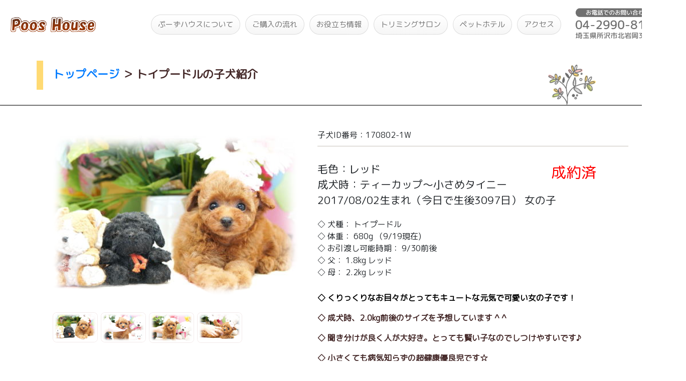

--- FILE ---
content_type: text/html; charset=UTF-8
request_url: https://poos-house.com/index.php?post_type=puppies&p=104035
body_size: 6363
content:
<html>
<head>
    <title>トイプードルの子犬紹介 - 170802-1W｜トイプードル ブリーダー 【 ぷーずハウス 】 関東-埼玉の子犬販売 </title>
    <meta name="description" content="ティーカップサイズのトイプードル（PRA遺伝子検査クリア済み）を取り扱いしているトイプードル ブリーダーです。関東（東京近郊）～全国へ対応可能です。子犬販売の他、トリミングサロンも運営しています。">
    <meta name="author" content="長西久美子">
    <meta name="copyright" content="著作権 長西久美子">
    <meta name="viewport" content="width=device-width, initial-scale=1.0">
    <link rel="canonical" href="https://www.poos-house.com/">
    <meta name="keywords" content="トイプードル,トイプードルの子犬紹介,ID:170802-1W">
    <link rel="shortcut icon" href="https://poos-house.com/wp-content/themes/poos_house/images/favicon.png">
    <script src="https://ajax.googleapis.com/ajax/libs/jquery/3.4.1/jquery.min.js"></script>
    <script src="https://ajax.googleapis.com/ajax/libs/jqueryui/1.12.1/jquery-ui.min.js"></script>
    <link rel="stylesheet" href="https://ajax.googleapis.com/ajax/libs/jqueryui/1.12.1/themes/smoothness/jquery-ui.css">
    <link href="https://stackpath.bootstrapcdn.com/font-awesome/4.7.0/css/font-awesome.min.css" rel="stylesheet" integrity="sha384-wvfXpqpZZVQGK6TAh5PVlGOfQNHSoD2xbE+QkPxCAFlNEevoEH3Sl0sibVcOQVnN" crossorigin="anonymous">
    <link href="https://fonts.googleapis.com/css?family=M+PLUS+Rounded+1c&display=swap" rel="stylesheet">
    <link rel="stylesheet" href="https://stackpath.bootstrapcdn.com/bootstrap/4.3.1/css/bootstrap.min.css" integrity="sha384-ggOyR0iXCbMQv3Xipma34MD+dH/1fQ784/j6cY/iJTQUOhcWr7x9JvoRxT2MZw1T" crossorigin="anonymous">
    <link rel="stylesheet" href="https://poos-house.com/wp-content/themes/poos_house/default.css?12345" media="screen and (min-width:768px)">
    <link rel="stylesheet" href="https://poos-house.com/wp-content/themes/poos_house/mobile.css?12345" media="screen and (max-width:767px)">
<script async src="https://www.googletagmanager.com/gtag/js?id=UA-142567675-1"></script>
<script>
  window.dataLayer = window.dataLayer || [];
  function gtag(){dataLayer.push(arguments);}
  gtag('js', new Date());

  gtag('config', 'UA-142567675-1');
</script>
</head>
<body>
<div class="cp_cont">
	<div class="cp_offcm01">
		<input type="checkbox" id="cp_toggle01">
		<label for="cp_toggle01"><span></span></label>
		<div class="cp_menu">
		<ul>
		<li><a href="/">TOP</a></li>
		<li><a href="/flowchart_buy">ご購入の流れ</a></li>
		<li><a href="/useful_index">お役たち情報</a></li>
		<li><a href="/triming_salon">トリミングサロン</a></li>
		<li><a href="/pethotel">ペットホテル</a></li>
		<li><a href="/dogrun">犬舎専用ドッグラン</a></li>
		<li><a href="/access">アクセス</a></li>
		<li><a href="tel:0429908154">お電話<br>04-2990-8154</a></li>
		</ul>
		</div>
	</div>
</div>
<div class="mx-auto headerWidth">
    <nav class="navbar navbar-expand-md headerWidth">
        <a href="/" class="navbar-brand"><img src="https://poos-house.com/wp-content/themes/poos_house/images/logo_pooshouse.png" class="menuLogo" /></a>
        <div class="collapse navbar-collapse justify-content-end" id="navbarNav4">
            <ul class="navbar-nav">
                <li class="nav-item nav-button active"><a class="nav-link" href="/about">ぷーずハウスについて</a></li>
                <li class="nav-item nav-button"><a class="nav-link" href="/flowchart_buy">ご購入の流れ</a></li>
                <li class="nav-item nav-button"><a class="nav-link" href="/useful_index">お役立ち情報</a></li>
                <li class="nav-item nav-button"><a class="nav-link" href="/triming_salon">トリミングサロン</a></li>
                <li class="nav-item nav-button"><a class="nav-link" href="/pethotel">ペットホテル</a></li>
                <li class="nav-item nav-button"><a class="nav-link" href="/access/">アクセス</a></li>
            </ul>

            <ul class="navbar-nav" style="margin-left:20px;">
                <li class="nav-item"><a href="tel:0429908154" class="nav-link"><img src="https://poos-house.com/wp-content/themes/poos_house/images/image_tel.png" style="height:65px;" /></a></li>
            </ul>
        </div>
    </nav>
    <img src="https://poos-house.com/wp-content/themes/poos_house/images/deco_silhouetteB.png" class="mobileTopImage_silhouetteB">
    <img src="https://poos-house.com/wp-content/themes/poos_house/images/top_images/8.jpg" class="mobileTopImage1" id="mobileImage1">
    <img src="https://poos-house.com/wp-content/themes/poos_house/images/top_images/63.jpg" class="mobileTopImage2" id="mobileImage2">
    <img src="https://poos-house.com/wp-content/themes/poos_house/images/top_images/50.jpg" class="mobileTopImage3" id="mobileImage3">
    <img src="https://poos-house.com/wp-content/themes/poos_house/images/top_images/8.jpg" class="mobileTopImage1" id="mobileImage1_2">
    <img src="https://poos-house.com/wp-content/themes/poos_house/images/top_images/63.jpg" class="mobileTopImage2" id="mobileImage2_2">
    <img src="https://poos-house.com/wp-content/themes/poos_house/images/top_images/50.jpg" class="mobileTopImage3" id="mobileImage3_2">
    <div class="mobileTopImageFrame1"></div>
    <div class="mobileTopImageFrame2"></div>
    <div class="mobileTopImageFrame3"></div>

    <div class="bigImageFrame"></div>
    <div class="subBigImageFrame"></div>
    <div class="right1ImageFrame"></div>
    <div class="right2ImageFrame"></div>
    <div class="right3ImageFrame"></div>
    <img src="https://poos-house.com/wp-content/themes/poos_house/images/top_images/8.jpg" class="bigImage" />
    <img src="https://poos-house.com/wp-content/themes/poos_house/images/top_images/63.jpg" class="subBigImage" />
    <img src="https://poos-house.com/wp-content/themes/poos_house/images/top_images/50.jpg" class="right1Image" />
    <img src="https://poos-house.com/wp-content/themes/poos_house/images/top_images/32.jpg" class="right2Image" />
    <img src="https://poos-house.com/wp-content/themes/poos_house/images/top_images/56.jpg" class="right3Image" />
    <img src="https://poos-house.com/wp-content/themes/poos_house/images/logo_pooshouse.png" class="mainLogo" />
    <div class="mainTitle">いらっしゃいませ！<br>トイプードル ブリーダー<br>　　　　 「ぷーずハウス」です。</div>
</div>
<br>
<div class="mx-auto contentsWidth">
    <div class="subTitle"><a style="font-size: inherit;" href="/">トップページ</a> ＞ <h1 style="font-size:inherit;font-weight:bold;display:inline-block;">トイプードルの子犬紹介</h1></div>
    <img src="https://poos-house.com/wp-content/themes/poos_house/images/deco_leavesA.png" class="decoA" />
</div>
<hr class="hrContents">
<div class="mx-auto contentsWidthPuppy">
    <div class="puppy_left">
        	<div class="mobileMainImageShadow"></div>
        <div class="puppyMainImageShadow">
        <img src="https://poos-house.com/wp-content/uploads/2019/07/DSC04004xz21.jpg" class="puppyMainImage">
        </div>
                <div class="puppySubImageWrapper">
                                            <img src="https://poos-house.com/wp-content/uploads/2019/07/DSC04004xz21.jpg" class="puppySubImage">
                                                            <img src="https://poos-house.com/wp-content/uploads/2019/07/DSC03947xz1-(1).jpg" class="puppySubImage">
                                                            <img src="https://poos-house.com/wp-content/uploads/2019/07/DSC04057xz1.jpg" class="puppySubImage">
                                                            <img src="https://poos-house.com/wp-content/uploads/2019/07/DSC04017xz1.jpg" class="puppySubImage">
                                                                                                                                                                                                            </div>
    </div>
    <div class="puppy_right">
        <div class="puppyWrapper">
            <div class="puppy_subTitle">子犬ID番号：170802-1W</div>
            <div class="puppy_subColorSize">
		毛色：レッド<br>
		成犬時：ティーカップ～小さめタイニー                            <span class="priceTitle2">成約済</span>
            	    </div>
            <div class="puppy_subBirthdayGender">2017/08/02生まれ<span class="seigoDays">（今日で生後3097日）</span> <span class="puppy_subGender">女の子</span></div>

                            <span class="priceTitle">成約済</span>
            
        </div>
        <div class="puppy_subContents">
            ◇ 犬種： トイプードル<br>
            ◇ 体重： 680g （9/19現在)<br>
            ◇ お引渡し可能時期： 9/30前後<br>
            ◇ 父： 1.8kg レッド　<br>
            ◇ 母： 2.2kg レッド　<br>
        </div>
                <div class="puppy_subComent">
            	    <p><span style="color: #000000; font-size: medium;">◇ くりっくりなお目々がとってもキュートな元気で可愛い女の子です！</p>
<p>◇ 成犬時、2.0kg前後のサイズを予想しています ^ ^</p>
<p>◇ 聞き分けが良く人が大好き。とっても賢い子なのでしつけやすいです♪　</p>
<p>◇ 小さくても病気知らずの超健康優良児です☆</p>
<p>◇ 現在のところ、欠点は見当たりません。</p>
<p>◇ 一生涯、進行性網膜萎縮症（PRA）を発症することはありません。</span><br />
<b><br />
</b></p>
        </div>
                <br>
        <div id="InComment" style="display:none;padding:5px;border:1px solid #aaaaaa;background-color:#dddddd;"></div>
        <div class="contactTel" style="border-top:1px solid #dddddd;border-bottom:1px solid #dddddd;padding-bottom:5px;padding-top:5px;">
          お電話でも受け付けております。<br>
          　<a href="tel:0429908154" style="text-decoration:underline;">04-2990-8154</a>
       </div>
    </div>
<br style="clear:left;">
</div>
<div class="mx-auto contentsWidth2 buyForm">
    <img src="https://poos-house.com/wp-content/themes/poos_house/images/deco_silhouetteA.png" class="formSilhouetteA"/>
    <div class="pcTelFrame">
    お問い合わせフォーム<span class="pcTel"><br>（お電話でも受け付けております。<a href="tel:0429908154">04-2990-8154</a>）</span>
    </div>
    <br style="clear:left;">
    <hr class="formHr">
    <form id="form" name="form" method="post" style="margin:0px;">
        <input type="hidden" value="170802-1W" name="buy_puppies_id">
        <div class="formLeft">
            <div>子犬ID番号</div>
            <div class="formPuppyId">170802-1W</div>
            <div>お名前（※必須）</div>
            <div><input class="form form-control formInput" name="customer_name" value=""></div>
            <div>電話番号（※必須）</div>
            <div style="margin-bottom:1.5vw"><input class="form form-control formInput" style="margin-bottom:0vw" name="tel" value=""><font style="color:red">メールが届かない場合に必要となります</font></div>
            <div>メールアドレス（※必須）</div>
            <div><input class="form form-control formInput" name="mailaddress" value=""></div>
            <div>メールアドレス（確認用）</div>
            <div><input class="form form-control formInput" name="mailaddress_confirm" value=""></div>
        </div>
        <div class="formRight">
            <div>ご住所（市区町村までの入力で大丈夫です）</div>
            <div><input class="form form-control formInput" name="address" value=""></div>
            <div>お問合せ内容</div>
            <div><textarea class="form-control comment" name="comment" placeholder="お問い合わせ内容をご記入下さい"></textarea></div>
        </div>
        <br style="clear:left;">
        <div class="mx-auto formSubmitWrapper">
            <div onClick="document.form.submit();" class="formSubmit">
                送信
            </div>
        </div>
    </form>
</div>

<div class="mx-auto contentsWidth3 mobilePadding">
    <img src="https://poos-house.com/wp-content/themes/poos_house/images/deco_silhouetteA.png" class="puppySystemImage" />
    <div class="anshin">ぷーずハウスの安心制度</div>
    <hr class="formHr">
    <div class="anshinWrapper puppySystemContainer">
        <div class="IryoHoken">
            <span class="IryoHokenTitle">医療保険</span><br>
            <span class="IryoHokenDetail">お引き渡し後1ヶ月の治療費を<br>100%保証いたします！</span>
        </div>
        <div class="SeimeiHosyo">
            <span class="SeimeiHosyoTitle">生命保証</span><br>
            <span class="SeimeiHosyoDetail">全ての子犬に6ヶ月の<br>生命保証をお付けします！</span>
        </div>
        <div class="Loan">
                <span class="LoanTitle">分割払い</span><br>
                <span class="LoanDetail">最高6ヶ月先までスキップ可能な<br>1回払いや、3～60回の分割払い</span>
            </div>
        <div class="Payment">
            <span class="PaymentTitle">クレジットカード払い</span><br>
            <span class="PaymentDetail">クレジットカードによるお支払いも可能です。</span>
            <div class="PaymentCregit">
                <img src="https://poos-house.com/wp-content/themes/poos_house/images/cregit.png" />
            </div>
        </div>
    </div>
    <div class="presentWrapper puppySystemContainer">
        <!-- div class="present">
            <div class="presentTitle">ご成約時プレゼント<br><font style="font-size:90%;">（当ホームページ限定）</font></div>
            <div class="presentDetail">
            ① キャリーバッグ<br>
            　 子犬に優しくお迎え時も安心
            </div>
            <div class="presentDetail">
            ② パピー用ドッグフード
            </div>
            <div class="presentDetail">
            ③ 子犬のおもちゃ<br>
            　 デンタルアニマル
            </div>
            <div class="presentDetail">
            ④ 母子手帳<br>
            　 ワンちゃんの成長を記録
            </div>
            <br>
        </div-->
    <a href="/prcd-pra" class="banner">
    <div class="praWrapper puppySystemContainer">
        <div class="praTitle">進行性網膜萎縮症(PRA)対策</div>
        <span class="praDetail">全ての交配犬は、専門機関の遺伝子<br>検査でノーマル判定を得ています。</span>
        <div class="rightDefaultLinkShow">詳細▶</div>
    </div>
    </a>
    <a href="/flowchart_buy#support" class="banner">
    <div class="troubleWrapper puppySystemContainer">
        <div class="troubleTitle">トラブル解決サポート</div>
        <span class="troubleDetail">ワンちゃんのまさかのトラブルに、<br>当方の顧問弁護士がサポートします。</span>
        <div class="rightDefaultLinkShow">詳細▶</div>
    </div>
    </a>
    </div>
    <br style="clear:left;">
</div>

<hr class="footerLine">
<div class="footerContainer">
    <div class="mx-auto contentsWidthFooter">
        <img src="https://poos-house.com/wp-content/themes/poos_house/images/logo_pooshouse.png" class="footerLogo" /><br>
        <div class="footerLink"><a href="/">ぷーずハウスTOP</a></div>
        <div class="footerLink"><a href="/useful_index">お役立ち情報</a></div>
        <div class="footerLink"><a href="/access">アクセス</a></div>
        <div class="footerLink"><a href="https://www.instagram.com/poos.house/?hl=ja" target="_blank">Instagram</a></div>
        <div class="footerLink"><a href="/about">ぷーずハウスについて</a></div>
        <div class="footerLink"><a href="/triming_salon">トリミングサロン</a></div>
        <div class="footerLink"><a href="/pethotel">ペットホテル</div>
        <div class="footerLink"><a href="/privacy">プライバシーポリシー</a></div>
        <div class="footerLink"><a href="/contacts">お問い合わせフォーム</a></div>
        <div class="footerLink"><a href="/flowchart_buy">ご購入の流れ</a></div>
        <div class="footerLink"><a href="/tokutei">特定商取引に基づく表記</a></div>
        <div class="footerLink" style="margin-bottom:10px;" id="employee"><a>管理用</a></div>
        <br style="clear:left;">
        <img src="https://poos-house.com/wp-content/themes/poos_house/images/deco_leavesD.png" class="decoD" />
        <hr class="footerInnerHr">
        <br>
        <div class="footerCompany">
            ぷーずハウス　www.poos-house.com<br>
            〒359-0007　埼玉県所沢市北岩岡345-1<br>
            TEL.04-2990-8154<br>
            <a href="/doutori-hyoushiki">動物取扱業登録番号</a>：販売：第76-0311号 / 保管：第76-0312号<br>
        </div>
        <div class="copyLight">
            <div class="copyLightLeft">&copy; soc 2009-2026</div>
            <div class="copyLightRight">Poos House All Rights Reserved.</div>
            <div id="accaiiCounter"></div>
        </div>
        <br style="clear:both;">
    </div>
</div>
<script>
    $(".puppySubImage").click(function(){
        $(".puppyMainImage").attr('src',$(this).attr('src'));
    });
</script>
    <script>
    var r = 1;
    function intRandom(min, max){
        return Math.floor( Math.random() * (max - min + 1)) + min;
    }

    function setRandomImages(){
        var randoms = [];
        var min = 1, max = 76;
        for(i = min; i <= max; i++){
            while(true){
                var tmp = intRandom(min, max);
                if(!randoms.includes(tmp)){
                    randoms.push(tmp);
                    break;
                }
            }

            if(randoms.length >= 5){
                break;
            }
        }

        if(r == 1){
            if($(window).width() >= 768){
                $("#bigImage1").attr("src","https://poos-house.com/wp-content/themes/poos_house/images/top_images/"+randoms[0]+".jpg");
                $("#subBigImage1").attr("src","https://poos-house.com/wp-content/themes/poos_house/images/top_images/"+randoms[1]+".jpg");
                $("#right1Image1").attr("src","https://poos-house.com/wp-content/themes/poos_house/images/top_images/"+randoms[2]+".jpg");
                $("#right2Image1").attr("src","https://poos-house.com/wp-content/themes/poos_house/images/top_images/"+randoms[3]+".jpg");
                $("#right3Image1").attr("src","https://poos-house.com/wp-content/themes/poos_house/images/top_images/"+randoms[4]+".jpg");
                $("#bigImage1").fadeIn(1500);
                $("#subBigImage1").fadeIn(1500);
                $("#right1Image1").fadeIn(1500);
                $("#right2Image1").fadeIn(1500);
                $("#right3Image1").fadeIn(1500);
                $("#bigImage2").fadeOut(1500);
                $("#subBigImage2").fadeOut(1500);
                $("#right1Image2").fadeOut(1500);
                $("#right2Image2").fadeOut(1500);
                $("#right3Image2").fadeOut(1500);
            }else{
                $("#mobileImage1").attr("src","https://poos-house.com/wp-content/themes/poos_house/images/top_images/"+randoms[0]+".jpg");
                $("#mobileImage2").attr("src","https://poos-house.com/wp-content/themes/poos_house/images/top_images/"+randoms[1]+".jpg");
                $("#mobileImage3").attr("src","https://poos-house.com/wp-content/themes/poos_house/images/top_images/"+randoms[2]+".jpg");
                $("#mobileImage1").fadeIn(1500);
                $("#mobileImage2").fadeIn(1500);
                $("#mobileImage3").fadeIn(1500);
                $("#mobileImage1_2").fadeOut(1500);
                $("#mobileImage2_2").fadeOut(1500);
                $("#mobileImage3_2").fadeOut(1500);
            }

            r = 2;

        }else{


            if($(window).width() >= 768){
                $("#bigImage2").attr("src","https://poos-house.com/wp-content/themes/poos_house/images/top_images/"+randoms[0]+".jpg");
                $("#subBigImage2").attr("src","https://poos-house.com/wp-content/themes/poos_house/images/top_images/"+randoms[1]+".jpg");
                $("#right1Image2").attr("src","https://poos-house.com/wp-content/themes/poos_house/images/top_images/"+randoms[2]+".jpg");
                $("#right2Image2").attr("src","https://poos-house.com/wp-content/themes/poos_house/images/top_images/"+randoms[3]+".jpg");
                $("#right3Image2").attr("src","https://poos-house.com/wp-content/themes/poos_house/images/top_images/"+randoms[4]+".jpg");
                $("#bigImage1").fadeOut(1500);
                $("#subBigImage1").fadeOut(1500);
                $("#right1Image1").fadeOut(1500);
                $("#right2Image1").fadeOut(1500);
                $("#right3Image1").fadeOut(1500);
                $("#bigImage2").fadeIn(1500);
                $("#subBigImage2").fadeIn(1500);
                $("#right1Image2").fadeIn(1500);
                $("#right2Image2").fadeIn(1500);
                $("#right3Image2").fadeIn(1500);
            }else{
                $("#mobileImage1_2").attr("src","https://poos-house.com/wp-content/themes/poos_house/images/top_images/"+randoms[0]+".jpg");
                $("#mobileImage2_2").attr("src","https://poos-house.com/wp-content/themes/poos_house/images/top_images/"+randoms[1]+".jpg");
                $("#mobileImage3_2").attr("src","https://poos-house.com/wp-content/themes/poos_house/images/top_images/"+randoms[2]+".jpg");
                $("#mobileImage1").fadeOut(1500);
                $("#mobileImage2").fadeOut(1500);
                $("#mobileImage3").fadeOut(1500);
                $("#mobileImage1_2").fadeIn(1500);
                $("#mobileImage2_2").fadeIn(1500);
                $("#mobileImage3_2").fadeIn(1500);
            }


            r = 1;
        }
    }

    window.onload = function(){
        setInterval("setRandomImages()", 5000);
    }

	$("#employee").click(function() {

		// 入力ダイアログを表示 ＋ 入力内容を user に代入
		pswd = window.prompt("パスワードを入力してください。", "");

    $.ajax({
      url : '/wp-content/themes/poos_house/getComment.php',
      type: 'POST',
      dataType: 'json',
      data: { 
              'pswd':pswd, 
              'id':'104035', 
            }
    })
    .done(function(data){
       if(data.status == "OK"){
           $("#InComment").text(data.comment);
           $("#InComment").css("display","block");
       }else{
           alert("パスワードが間違っています。");
       }
    })
    .fail( function(data){
      alert('エラーが発生しました。');
    })

	});

</script>
<script src="//accaii.com/ntatsu55/script.js" async></script><noscript><img src="//accaii.com/ntatsu55/script?guid=on"></noscript>
</body>
</html>


--- FILE ---
content_type: text/css
request_url: https://poos-house.com/wp-content/themes/poos_house/default.css?12345
body_size: 4463
content:
*{
    font-family: 'M PLUS Rounded 1c', 'Meiryo', sans-serif;
    transform: rotate(0.001deg);
}

img{
    transform: rotate(-0.001deg);
}

@media all and (-ms-high-contrast:none) {
    *{
        font-weight:bold;
    }
}
@media all and (-ms-high-contrast:none) {
    *{
        font-weight:bold;
    }
}
.nav-link{
    color:#707070;
    justify-content:none;
}

.btn_puppy_search{
    position:absolute;
    box-shadow: 2px 2px 1px 1px #FFCAC6;
    margin-top:296px;
    font-size:13px;
    color:#432727;
    font-weight:bold;
    margin-left:180px;
    border:2px solid #707070;
    display:inline-block;
    border-radius:30px;
    padding:2px;
    width:180px;
    text-align:center;
    background-color:white;
}

.btn_stay{
    position:absolute;
    box-shadow: 2px 2px 1px 1px #D2DD81;
    margin-top:296px;
    font-size:13px;
    color:#432727;
    font-weight:bold;
    margin-left:370px;
    border:2px solid #707070;
    display:inline-block;
    border-radius:30px;
    padding:2px;
    width:180px;
    text-align:center;
    background-color:white;
}

.btn_instagram{
    position:absolute;
    box-shadow: 2px 2px 1px 1px #FFDA73;
    margin-top:335px;
    font-size:15px;
    color:#432727;
    font-weight:bold;
    margin-left:180px;
    border:2px solid #707070;
    display:inline-block;
    border-radius:30px;
    padding:6px;
    width:370px;
    text-align:center;
    background-color:white;
}

.leftSide{
    float:left;
    width:850px;
    margin-top:80px;
}

.tabLeft{
    border:2px solid #432727;
    display:inline-block;
    border-bottom:none;
    font-weight:bold;
    color:#432727;
    padding:15px 40px;
    margin-bottom:25px;
}

.tabRight{
    border-bottom:2px solid #432727;
    display:inline-block;
    font-weight:bold;
    color:#432727;
    width:600px;
    padding:15px 40px;
    margin-left:-2px;
    margin-bottom:25px;
}

.puppy_container{
    border:1.5px solid #f8f3f3;
    float:left;
    width:260px; 
    height:260px;
    font-size:79%;
    margin:5px;
}

.puppy_date{
    background-color:#FFDA73;
    color:#432727;
    font-size:15px;
    font-weight:bold;
    display:inline-block;
    padding:1px 12px;
    position:absolute;
}

.puppy_detail{
    padding:5px 10px;
    color:#432727;
    font-weight:600;
}

.puppy_price{
    display: inline-block;
    font-size:24px;
    font-weight:300;
}

.puppy_show{
    color:#C7C0B8;
    margin-top:8px;
    font-size:17px;
    display: inline-block;
    float:right;
}

.puppy_image{
    width:255px;
    height:169px;
}

.puppy_size{
    display: inline-block;
}

.puppy_birthday{
    display: inline-block;
}

.puppy_color{
    display: inline-block;
}

.puppy_id{
    display: inline-block;
}

.puppy_gender{
    display: inline-block;
}

.puppy_color{
    display: inline-block;
}

.navbar{
    font-size:15px;
}

.rightSide{
    float:left;
    width:320px;
    color:#432727;
    font-weight:bold;
    margin-left:20px;
    margin-top:80px;
}

.btnRightLink{
    box-shadow: 2px 2px 1px 1px #FFDA73;
    color:#432727;
    font-weight:bold;
    border:2px solid #707070;
    border-radius:30px;
    padding:5px;
    text-align:center;
    background-color:white;
    margin-top:10px;
}

.btnRightLinkShow{
    float:right;
    color:#C7C0B8;
    font-size:140%;
    margin-top:-5px;
    margin-right:15px;
}

.present{
    border-bottom:1px solid #E5DDDD;
    margin-top:20px;
}

.presentTitle{
    font-size:21px;
    color:#432727;
}

.presentDetail{
    margin-top:10px;
    font-size:17px;
}

.rightDefaultLinkShow{
    float:right;
    color:#C7C0B8;
    margin-top:3px;
    font-size:15px;
    font-weight:500;
}

.footerLine{
    border:1px solid #707070;
    margin-top:100px;
    margin-bottom:0px;
    min-width:1366px;
}

.footerContainer{
    background-color:#F2EFEC;
    padding-bottom:30px;
    min-width:1366px;
}

.headerWidth{
    width: 1340px;
}

.contentsWidth{
    width:1366px;
    padding:0px 73px;
}

.contentsWidthPuppy{
    width:1366px;
    padding:0px 73px;
}

.contentsWidth2{
    width:1200px;
}

.contentsWidth3{
    width:1200px;
}

.contentsWidthFooter{
    width:1200px;
}

.subvisual{
    position:absolute;
    width:160px;
    margin-top:60px;
}

.mainLogo{
    display:none;
}

.silhouetteA{
    position:absolute;
    margin-top:235px;
    height:80px;
    margin-left:212px;
}

.silhouetteB{
    position:absolute;
    margin-top:235px;
    height:80px;
    margin-left:440px;
}

.instagram{
    width:26px;
    margin-right:10px;
}

.mainTitle{
    display:none;
}

.topRightImage{
    margin-top:5px;
    width:785px;
    margin-left:560px;
    position:absolute;
}

.decoA{
    height:80px;
    position:absolute;
    margin-left:1020px;
    margin-top:-50px;
}
.decoB{
    height:90px;
    margin-left:50px;
    margin-top:382px;
    position:absolute;
}

.decoC{
    height:120px;
    position:absolute;
    margin-left:-20px;
    margin-top:-20px;
}

.decoD{
    height:80px;
    position:absolute;
    margin-left:1120px;
    margin-top:-50px;
}

.mobileTopImage{
    display:none;
}

.mainDetail{
    display:none;
}

.hrContents{
    margin-top:470px;
    border:1px solid #707070;
    min-width:1366px;
}

.pageTop{
    height:50px;
    position:absolute;
    margin-left:1170px;
    margin-top:30px;
}

.puppy_char_en{
    font-size:15px;
    display:inline-block;
}

.menuLogo{
    height:30px;
    margin-left:5px;
    transform:none;
}

.rightTelWrapper{
    border-bottom:1px solid #E5DDDD;
    padding:15px 0px;
}

.rightTel{
    font-size:22px;
    font-weight:400;
}

.anshin{
    display:inline-block;
}

.IryoHoken{
    border-bottom:1px solid #F3F3F3;
    margin-top:20px;
    padding-bottom:15px;
}

.IryoHokenTitle{
    font-size:21px;
    color:#432727;
}

.IryoHokenDetail{
    font-weight:600;
}

.SeimeiHosyo{
    border-bottom:1px solid #F3F3F3;
    padding:15px 0px;
}

.SeimeiHosyoTitle{
    font-size:21px;
    color:#432727;
}

.SeimeiHosyoDetail{
    font-weight:600;
}

.Payment{
    border-bottom:1px solid #E5DDDD;
    padding:15px 0px;
}

.PaymentTitle{
    font-size:21px;
    color:#432727;
}

.PaymentDetail{
    font-weight:600;
}

.PaymentCregit{
    margin-top:10px;
}

.PaymentLinkShow{
    float:right;
    color:#C7C0B8;
    margin-top:4px;
    font-size:15px;
    font-weight:500;
}

.Loan{
    border-bottom:1px solid #F3F3F3;
    padding:15px 0px;
}

.LoanTitle{
    font-size:21px;
    color:#432727;
}

.LoanDetail{
    font-weight:600;
}

.praWrapper{
    border-bottom:1px solid #E5DDDD;
    padding:15px 0px;
    margin-top:20px;
}

.praTitle{
    font-size:21px;
    color:#432727;
    margin-bottom:15px;
}

.praDetail{
    font-weight:600;
}

.praWrapper{
    border-bottom:1px solid #E5DDDD;
    padding:15px 0px;
    margin-top:20px;
}

.praTitle{
    font-size:21px;
    color:#432727;
    margin-bottom:10px;
}

.praDetail{
    font-weight:600;
}


.troubleWrapper{
    border-bottom:1px solid #E5DDDD;
    padding:15px 0px;
    margin-top:10px;
}

.troubleTitle{
    font-size:21px;
    color:#432727;
    margin-bottom:10px;
}

.troubleDetail{
    font-weight:600;
}


.jobWrapper{
    border-bottom:1px solid #E5DDDD;
    padding:15px 0px;
    margin-top:10px;
}

.jobTitle{
    font-size:21px;
    color:#432727;
    margin-bottom:10px;
}

.jobDetail{
    font-weight:600;
}

.footerInnerHr{
    border:1.5px solid #707070;
    margin-top:30px;
    margin-bottom:0px;
    clear:left;
}

.footerLogo{
    width:150px;
    margin-top:47px;
    margin-bottom:25px;
}

.footerCompany{
    font-weight:600;
    line-height:130%;
    font-size:95%;
    float:left;
}

.footerLink{
    float:left;
    width:22%;
    margin:5px 0px;
    font-weight:bold;
    color:#432727;
}

.footerLink a{
    color:#432727;
}

.copyLight{
    font-weight:600;
    line-height:130%;
    font-size:95%;
    float:right;
    margin-top:55px;
}

.copyLightLeft{
    display:inline-block;
}
.copyLightRight{
    display:inline-block;
}

.mainImage {
    background-color: #fff;
    margin: 2em 0;
    padding: 2em;
    position: relative;
    z-index: 1;
}
.mainImage::before,
.mainImage::after {
    border-radius: 4px;
    box-shadow: 0 1px 4px rgba(0, 0, 0, .3);
    content: "";
    height: 100%;
    position: absolute;
    width: 100%;
}
.mainImage::before {
    background-color: rgba(255, 255, 255, .5);
    left: 0;
    top: 0;
    z-index: -1;
}
.mainImage::after {
    background-color: #a4f5c8;
    top: 5px;
    left: 5px;
    z-index: -2;
}

.subTitle{
    border-left:13px solid #FFDA73;
    padding:10px;
    color:#432727;
    font-size:22px;
    padding-left:20px;
    font-weight:600;
}

.hrContents{
    margin-top:30px;
    border:1px solid #707070;
}

.puppy_left{
    width:560px;
    float:left;
}

.puppy_right{
    width:620px;
    float:left;
}

.puppy_subTitle{
    border-bottom:1px solid #C7C0B8;
    padding-bottom:10px;
    margin-top:30px;
    margin-bottom:30px;
}

.puppy_subDetail{
    padding:15px 0px;
    margin-top:20px;
    color:#432727;
}

.puppy_subColorSize{
    font-size:21px;
}

.puppy_subBirthdayGender{
    font-size:21px;
    display:inline-block;
}

.puppy_subPrice{
    position: absolute;
    font-size: 1.8vw;
    margin-top: -2.2vw;
    right: 0;
    margin-top: -5.8vw;
    font-weight: 300;
    display:none;
}

.puppy_subPrice2{
    position: absolute;
    font-size: 30px;
    right: 0;
    top:0;
    margin-top:0px;
    font-weight: 300;
}

.puppy_subEn{
    font-size:20px;
}

.puppy_subContents{
    margin-top:20px;
    margin-bottom:20px;
}

.puppy_subComent{
    //border-left:10px solid #FFDA73;
    padding:7px 0px;
    color:#432727;
    //padding-left:15px;
    font-weight:600;
}

.puppy_subWarning{
    font-size:90%;
    margin-top:20px;
}

.buyForm{
    margin-top:40px;
}

.formSilhouetteA{
    float:left;
    width:120px;
    vertical-align:bottom;
    margin-right:20px;
}

.formHr{
    margin-top:30px;
    border-bottom:1px solid #F3EAEA;
}

.formLeft{
    width:400px;
    margin-top:20px;
    border-right:1px solid #F0E7D9;
    padding-right:80px;
    float:left;
}

.formPuppyId{
    margin-top:7px;
    margin-bottom:32px;
    margin-left:20px;
}

.formInput{
    height:40px;
    border:1px solid #C7C0B8;
    margin-bottom:25px;
}

.formMailaddress{
    float:left;
    margin-right:20px;
    width:47%;
}

.formSubmit{
    cursor:pointer;
    box-shadow: 2px 2px 1px 1px #FFDA73;
    font-size:21px;
    color:#432727;
    font-weight:bold;
    margin:auto;
    border:2px solid #707070;
    display:inline-block;
    border-radius:30px;
    padding:12px;
    width:370px;
    text-align:center;
    background-color:white;
}

.formRight{
    width:766px;
    float:left;
    margin-top:20px;
    padding-left:70px;
}

.formSubmitWrapper{
    margin-top:50px;
    text-align:center;
}

.puppySystemImage{
    width:120px;
    vertical-align:bottom;
    margin-right:20px;
}

.puppySystemHr{
    margin-top:30px;
    border-bottom:1px solid #F3EAEA
}

.puppySystemContainer{
    width:350px;
    float:left;
    margin:0px 25px;
}

.puppySystemSubTitle{
    font-size:21px;
    color:#432727;
}

.puppySystemSubDetail{
    margin-top:10px;
    font-size:17px;
}

.puppySystemLinkShow{
    float:right;
    color:#C7C0B8;
    margin-top:3px;
    font-size:15px;
    font-weight:500;
}
.puppySystemLinkShow2{
    float:right;
    color:#C7C0B8;
    margin-top:-20px;
    font-size:15px;
    font-weight:500;
}

.puppySubTel{
    font-weight:600;
    font-size:90%;margin-top:15px;
}

.puppySubTelNumber{
    font-weight:400;
    font-size:26px;
    color:#432727;
}

.puppyMainImage{
    width:548px;
    margin-top:30px;
    border-radius:20px;
}

.puppyMainImageShadow{
}

.puppyMainImageShadow::after {
  position: absolute;
  content: '';
  top: 0;
  bottom: 0;
  left: 0;
  right: 0;
  margin-left:-2px;
  box-shadow: inset 0 0 15px 45px white;
}

.puppySubImage{
    width:17%;
    border:1px solid #F3EAEA;
    border-radius:8px;
    margin-top:3px;
    margin-bottom:3px;
    margin-left:2px;
}

.puppySubImageWrapper{
    padding-left:30px;
}

.priceTitle{
    font-size:1.5vw;
    float:right;
    margin-top:-0.3vw;
    color:red;
    margin-right:5vw;
    display:none;
}
.priceTitle2{
    position:absolute;
    font-size:30px;
    top:0;
    right:0;
    margin-top:0px;
    color:red;
    margin-right:5vw;
}
.midashi {
    padding: 0.5em;/*文字周りの余白*/
    background: #fffaee;/*背景色*/
    border: solid 2px #FFDA73;/*下線*/
    font-weight:bold;
    margin-top:1.5vw;
    margin-bottom:0.5vw;
    border-radius:5px;
}

.table{
    margin-top:1vw;
}
.table th{
    padding:10px;
    white-space:nowrap;
    background-color:#fffaee;
}
.table td{
    padding:10px;
}


.Img{
    width:20%;
    border-radius:10px;
    margin:0vw 1vw;
    text-align:center;
    white-space:nowrap;

}

.Img5{
    width:9%;
    border-radius:10px;
    margin:0vw 1vw;
    text-align:center;
    white-space:nowrap;
}
  
.Img10{
    width:10%;
    border-radius:10px;
    margin:1vw;
    text-align:center;
    white-space:nowrap;
}

.Img20{
    width:15%;
    border-radius:10px;
    margin:1vw;
    text-align:center;
    white-space:nowrap;
}

.Img33{
    width:25%;
    border-radius:10px;
    padding-top:15px;
    text-align:center;
    white-space:nowrap;
}


.Img50_100{
    width:50%;
    border-radius:10px;
    padding-top:15px;
    text-align:center;
    white-space:nowrap;
}


.Img100{
    width:25%;
    border-radius:10px;
    padding-top:15px;
    text-align:center;
    white-space:nowrap;
}

.heat1{
    background-color:#ffeeee;
    width:20vw;
    height:20vw;
    float:left;
    padding:1vw;
    margin:1vw;
    border-radius:1vw;
}

.Img50{
    width:20%;
    border-radius:10px;
    margin:1vw;
    text-align:center;
    white-space:nowrap;
}

.midashi2 {
    color: #505050;
    display: inline-block;
    line-height: 1.3;
    background: #f8dbe9;
    vertical-align: middle;
    padding:0.7vw 1vw;
    border-radius: 25px;
}
  
.midashi2:before {
    content: '●';
    color: white;
    margin-right: 8px;
}

.midashi3 {
    color: #000000;
    display: inline-block;
    line-height: 1.3;
    background: #eaffD9;
    vertical-align: middle;
    padding:0.7vw 1vw;
    font-weight:bold;
    border-radius: 25px;
}
  
.midashi3:before {
    content: '●';
    color: white;
    margin-right: 8px;
}

.youtube{
    width:40vw;
    height:23vw;
}

.banner{
    color:#432727;
}

.banner:hover{
    color:#432727;
}

.circle_num{
    border-radius:50%;
    padding:0px 0px 0px 0px;
    border:7px solid #FFDA73;
    width:40px;
    height:40px;
    text-align:center;
    display:inline-block;
    margin-top:5px;
}

.circle_num_contents{
    margin-top:-2px;
    font-size:20px;
    display:inline-block;
}

.circle_sub_title{
    font-size:20px;
    padding-left:12px;
    display:inline-block;
    margin-top:-7px;
    vertical-align:middle;
}

.circle_body{
    background-color:rgb(252,248,244);
    padding:10px;
    margin-top:10px;
    border-radius:0px 10px 0px 10px;
}

.midashi_img{
    width:70px;
}

.midashi_img2{
    width:54px;
    margin:0px 8px;
}

.cp_cont{
    display:none;
}

.comment{
    height:300px!important;
}

.buyWarning{
    border:2px solid #eeaaaa;
    padding:8px;
    border-radius:8px;
    font-size:13px;
    color:#880000;
    background-color:#fffafa;
    margin-top:10px;
}


.mobileTopImage_silhouetteB{
    display:none;
}

.midashi4{
    color: #dd6a7a; /* 文字色 */
    padding: 5px 5px 5px 30px; /* 上・右・下・左の余白 */
    position: relative;
}

.midashi4:before{
    background-color: #ef858c; /* 左側の線の色 */
    border-radius: 5px;
    content: '';
    position: absolute;
    top: 0;
    left: 3px; /* 左端からの位置 */
    width: 5px; /* 左側の線の幅 */
    height: 100%;
}

.midashi4:after{
    background-color: #f3cbd0; /* 右側の線の色 */
    border-radius: 5px;
    content: '';
    position: absolute;
    top: 0;
    left: 12px; /* 左端からの位置 */
    width: 5px; /* 右側の線の幅 */
    height: 100%;
}

.swiper-container {
    width: 100%;
    height:30vw;
    margin-left: auto;
    margin-right: auto;
  }

.gallery-top {
    height:30vw;
    width:100%;
}


.nav-button{
	-moz-box-shadow:inset 0px 1px 0px 0px #ffffff;
	-webkit-box-shadow:inset 0px 1px 0px 0px #ffffff;
	box-shadow:inset 0px 1px 0px 0px #ffffff;
	background:-webkit-gradient(linear, left top, left bottom, color-stop(0.05, #ffffff), color-stop(1, #f6f6f6));
	background:-moz-linear-gradient(top, #ffffff 5%, #f6f6f6 100%);
	background:-webkit-linear-gradient(top, #ffffff 5%, #f6f6f6 100%);
	background:-o-linear-gradient(top, #ffffff 5%, #f6f6f6 100%);
	background:-ms-linear-gradient(top, #ffffff 5%, #f6f6f6 100%);
	background:linear-gradient(to bottom, #ffffff 5%, #f6f6f6 100%);
	filter:progid:DXImageTransform.Microsoft.gradient(startColorstr='#ffffff', endColorstr='#f6f6f6',GradientType=0);
	background-color:#ffffff;
	-moz-border-radius:6px;
	-webkit-border-radius:6px;
	border-radius:36px;
	border:1px solid #dcdcdc;
	display:inline-block;
	cursor:pointer;
	color:#666666;
	text-decoration:none;
    text-shadow:0px 1px 0px #ffffff;
    margin-left:10px;
    padding-left:5px;
    padding-right:5px;
}
.nav-button:hover {
	background:-webkit-gradient(linear, left top, left bottom, color-stop(0.05, #f6f6f6), color-stop(1, #ffffff));
	background:-moz-linear-gradient(top, #f6f6f6 5%, #ffffff 100%);
	background:-webkit-linear-gradient(top, #f6f6f6 5%, #ffffff 100%);
	background:-o-linear-gradient(top, #f6f6f6 5%, #ffffff 100%);
	background:-ms-linear-gradient(top, #f6f6f6 5%, #ffffff 100%);
	background:linear-gradient(to bottom, #f6f6f6 5%, #ffffff 100%);
	filter:progid:DXImageTransform.Microsoft.gradient(startColorstr='#f6f6f6', endColorstr='#ffffff',GradientType=0);
	background-color:#f6f6f6;
}

.nav-button:active {
	position:relative;
	top:1px;
}

    .swiper-slide {
      background-size: cover;
      background-position: center;
    }
    .gallery-thumbs {
      height: 15%;
      box-sizing: border-box;
      padding: 10px 0;
    }
    .gallery-thumbs .swiper-slide {
      width: 25%;
      height: 100%;
      opacity: 0.4;
    }
    .gallery-thumbs .swiper-slide-thumb-active {
      opacity: 1;
    }



.bigImage{
    position:absolute;
    z-index:100;
    margin-left:635px;
    margin-top:30px;
    width:450px;
    height:300px;
}
.bigImageFrame{
    z-index:200;
    position:absolute;
    border:2px solid #999999;
    margin-left:625px;
    margin-top:22px;
    width:450px;
    height:300px;
}
.subBigImage{
    position:absolute;
    z-index:600;
    width:200px;
    margin-left:940px;
    margin-top:260px;
}
.subBigImageFrame{
    z-index:1000;
    position:absolute;
    border:2px solid #999999;
    margin-left:945px;
    margin-top:265px;
    width:200px;
    height:130px;
}
.right1Image{
    width:150px;
    position:absolute;
    z-index:300;
    margin-left:1120px;
    margin-top:20px;
    width:140px;
    height:95px;
}
.right1ImageFrame{
    z-index:1000;
    position:absolute;
    border:2px solid #999999;
    margin-left:1125px;
    margin-top:27px;
    width:140px;
    height:95px;
}
.right2Image{
    width:150px;
    position:absolute;
    z-index:300;
    margin-left:1120px;
    margin-top:130px;
    width:140px;
    height:95px;
}
.right2ImageFrame{
    z-index:1000;
    position:absolute;
    border:2px solid #999999;
    margin-left:1125px;
    margin-top:137px;
    width:140px;
    height:95px;
}
.right3Image{
    width:150px;
    position:absolute;
    z-index:300;
    margin-left:1120px;
    margin-top:240px;
    width:140px;
    height:95px;
}
.right3ImageFrame{
    z-index:550;
    position:absolute;
    border:2px solid #999999;
    margin-left:1125px;
    margin-top:247px;
    width:140px;
    height:95px;
}

.mobileTopImage1{ display:none; }
.mobileTopImage2{ display:none; }
.mobileTopImage3{ display:none; }
.mobileMainImageShadow{ display:none; }

.bigImage{
    display:none;
}
.subBigImage{
    display:none;
}
.right1Image{
    display:none;
}
.right2Image{
    display:none;
}
.right3Image{
    display:none;
}

.bigImageFrame{
	display:none;
}
.subBigImage{
	display:none;
}
.subBigImageFrame{
	display:none;
}
.right1Image{
	display:none;
}
.right1ImageFrame{
	display:none;
}
.right2Image{
	display:none;
}
.right2ImageFrame{
	display:none;
}
.right3ImageFrame{
        display:none;
}
.contactTel{
       display:none;
}

.subTitleLink{
  font-size:inherit;
}

.subTitleCategory{
  display:inline-block;
}

.pcTelFrame{
   float:left;
   padding-top:25px;
}


.mobileTopImage1{ display:none; }
.mobileTopImage2{ display:none; }
.mobileTopImage3{ display:none; }
.mobileMainImageShadow{ display:none; }

.bigImage{
    display:none;
}
.subBigImage{
    display:none;
}
.right1Image{
    display:none;
}
.right2Image{
    display:none;
}
.right3Image{
    display:none;
}

.bigImageFrame{
	display:none;
}
.subBigImage{
	display:none;
}
.subBigImageFrame{
	display:none;
}
.right1Image{
	display:none;
}
.right1ImageFrame{
	display:none;
}
.right2Image{
	display:none;
}
.right2ImageFrame{
	display:none;
}
.right3ImageFrame{
        display:none;
}
.contactTel{
       display:none;
}
.zeikomi{
  font-size:12px;
}

.careerMidashi{
  width:3vw;
}

.careerArea{
padding: 5px 20px; border-radius: 5px; display: inline-block;width:30%;
}

.careerInner{
  margin:10px;
  padding-bottom:5px;
  padding:15px 30px;
  border-radius:30px;
}

.youtube {
  position: relative;
  padding-bottom: 56.25%;
  height: 0;
  overflow: hidden;
  max-width: 100%;
}
.youtube iframe {
  position: absolute;
  top: 0;
  left: 0;
  width: 100%;
  height: 100%;
}


--- FILE ---
content_type: text/javascript; charset=utf-8
request_url: https://accaii.com/ntatsu55/script?ck1=0&xno=422140ba01a47fd3&tz=0&scr=1280.720.24&inw=1280&dpr=1&ori=0&tch=0&geo=1&nav=Mozilla%2F5.0%20(Macintosh%3B%20Intel%20Mac%20OS%20X%2010_15_7)%20AppleWebKit%2F537.36%20(KHTML%2C%20like%20Gecko)%20Chrome%2F131.0.0.0%20Safari%2F537.36%3B%20ClaudeBot%2F1.0%3B%20%2Bclaudebot%40anthropic.com)&url=https%3A%2F%2Fpoos-house.com%2Findex.php%3Fpost_type%3Dpuppies%26p%3D104035&ttl=%E3%83%88%E3%82%A4%E3%83%97%E3%83%BC%E3%83%89%E3%83%AB%E3%81%AE%E5%AD%90%E7%8A%AC%E7%B4%B9%E4%BB%8B%20-%20170802-1W%EF%BD%9C%E3%83%88%E3%82%A4%E3%83%97%E3%83%BC%E3%83%89%E3%83%AB%20%E3%83%96%E3%83%AA%E3%83%BC%E3%83%80%E3%83%BC%20%E3%80%90%20%E3%81%B7%E3%83%BC%E3%81%9A%E3%83%8F%E3%82%A6%E3%82%B9%20%E3%80%91%20%E9%96%A2%E6%9D%B1-%E5%9F%BC%E7%8E%89%E3%81%AE%E5%AD%90%E7%8A%AC%E8%B2%A9%E5%A3%B2&if=0&ct=1&wd=0&mile=&ref=&now=1769255265012
body_size: 280
content:
window.accaii.save('fd969664ac47464e.6757c822.6974b160.0.61.a3.10','poos-house.com');
window.accaii.ready(true);
window.accaii.counter('counter.png?n=2131387&bg=16777215&c1=48340&c2=1402304',160,30);

--- FILE ---
content_type: text/javascript
request_url: https://accaii.com/init
body_size: 161
content:
typeof window.accaii.init==='function'?window.accaii.init('422140ba01a47fd3'):0;